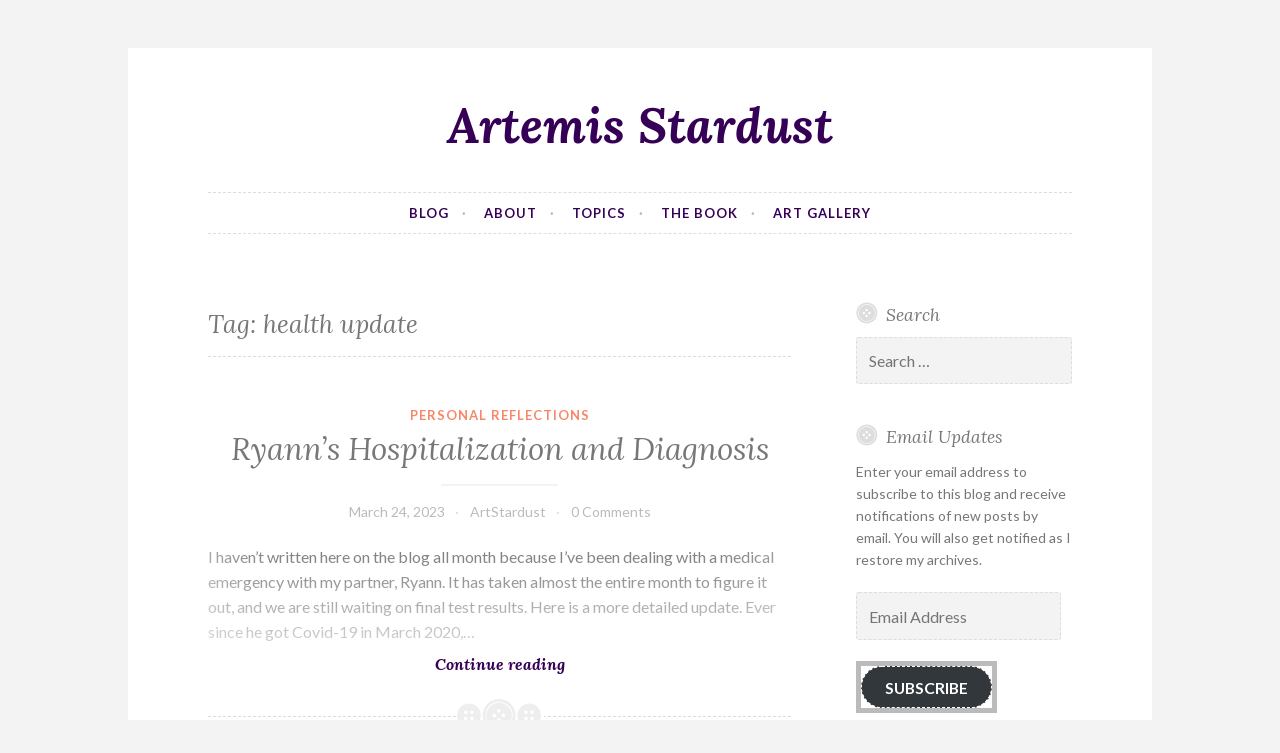

--- FILE ---
content_type: text/html; charset=UTF-8
request_url: https://artemisstardust.com/tag/health-update/
body_size: 10769
content:
<!DOCTYPE html>
<html lang="en-US">
<head>
<meta charset="UTF-8">
<meta name="viewport" content="width=device-width, initial-scale=1">
<link rel="profile" href="http://gmpg.org/xfn/11">
<link rel="pingback" href="https://artemisstardust.com/xmlrpc.php">


<!-- [BEGIN] Metadata added via All-Meta-Tags plugin by Space X-Chimp ( https://www.spacexchimp.com ) -->
<meta name='article:publisher' content='https://www.facebook.com/CynthiaJeub/' />
<meta name='twitter:site' content='@cynthiajeub' />
<meta name='twitter:creator' content='@cynthiajeub' />
<meta name="google-site-verification" content="9nmsCQB0izi0Nd_XYIOH7DenMlR_uoFDNI6X84s2HfI" />
<!-- [END] Metadata added via All-Meta-Tags plugin by Space X-Chimp ( https://www.spacexchimp.com ) -->

<meta name='robots' content='index, follow, max-image-preview:large, max-snippet:-1, max-video-preview:-1' />

	<!-- This site is optimized with the Yoast SEO plugin v26.6 - https://yoast.com/wordpress/plugins/seo/ -->
	<title>health update Archives - Artemis Stardust</title>
	<link rel="canonical" href="https://artemisstardust.com/tag/health-update/" />
	<meta property="og:locale" content="en_US" />
	<meta property="og:type" content="article" />
	<meta property="og:title" content="health update Archives - Artemis Stardust" />
	<meta property="og:url" content="https://artemisstardust.com/tag/health-update/" />
	<meta property="og:site_name" content="Artemis Stardust" />
	<meta name="twitter:card" content="summary_large_image" />
	<script type="application/ld+json" class="yoast-schema-graph">{"@context":"https://schema.org","@graph":[{"@type":"CollectionPage","@id":"https://artemisstardust.com/tag/health-update/","url":"https://artemisstardust.com/tag/health-update/","name":"health update Archives - Artemis Stardust","isPartOf":{"@id":"https://artemisstardust.com/#website"},"breadcrumb":{"@id":"https://artemisstardust.com/tag/health-update/#breadcrumb"},"inLanguage":"en-US"},{"@type":"BreadcrumbList","@id":"https://artemisstardust.com/tag/health-update/#breadcrumb","itemListElement":[{"@type":"ListItem","position":1,"name":"Home","item":"https://artemisstardust.com/"},{"@type":"ListItem","position":2,"name":"health update"}]},{"@type":"WebSite","@id":"https://artemisstardust.com/#website","url":"https://artemisstardust.com/","name":"Artemis Stardust","description":"","publisher":{"@id":"https://artemisstardust.com/#/schema/person/6b1f19627c68ced250789d2f91e4405d"},"potentialAction":[{"@type":"SearchAction","target":{"@type":"EntryPoint","urlTemplate":"https://artemisstardust.com/?s={search_term_string}"},"query-input":{"@type":"PropertyValueSpecification","valueRequired":true,"valueName":"search_term_string"}}],"inLanguage":"en-US"},{"@type":["Person","Organization"],"@id":"https://artemisstardust.com/#/schema/person/6b1f19627c68ced250789d2f91e4405d","name":"ArtStardust","image":{"@type":"ImageObject","inLanguage":"en-US","@id":"https://artemisstardust.com/#/schema/person/image/","url":"https://artemisstardust.com/wp-content/uploads/2024/01/Giant-Space-Large.jpeg","contentUrl":"https://artemisstardust.com/wp-content/uploads/2024/01/Giant-Space-Large.jpeg","width":1462,"height":1471,"caption":"ArtStardust"},"logo":{"@id":"https://artemisstardust.com/#/schema/person/image/"},"sameAs":["http://artemisstardust.com"]}]}</script>
	<!-- / Yoast SEO plugin. -->


<link rel='dns-prefetch' href='//secure.gravatar.com' />
<link rel='dns-prefetch' href='//stats.wp.com' />
<link rel='dns-prefetch' href='//fonts.googleapis.com' />
<link rel='dns-prefetch' href='//v0.wordpress.com' />
<link rel='preconnect' href='//c0.wp.com' />
<link rel="alternate" type="application/rss+xml" title="Artemis Stardust &raquo; Feed" href="https://artemisstardust.com/feed/" />
<link rel="alternate" type="application/rss+xml" title="Artemis Stardust &raquo; Comments Feed" href="https://artemisstardust.com/comments/feed/" />
<link rel="alternate" type="application/rss+xml" title="Artemis Stardust &raquo; health update Tag Feed" href="https://artemisstardust.com/tag/health-update/feed/" />
<style id='wp-img-auto-sizes-contain-inline-css' type='text/css'>
img:is([sizes=auto i],[sizes^="auto," i]){contain-intrinsic-size:3000px 1500px}
/*# sourceURL=wp-img-auto-sizes-contain-inline-css */
</style>
<style id='wp-emoji-styles-inline-css' type='text/css'>

	img.wp-smiley, img.emoji {
		display: inline !important;
		border: none !important;
		box-shadow: none !important;
		height: 1em !important;
		width: 1em !important;
		margin: 0 0.07em !important;
		vertical-align: -0.1em !important;
		background: none !important;
		padding: 0 !important;
	}
/*# sourceURL=wp-emoji-styles-inline-css */
</style>
<style id='wp-block-library-inline-css' type='text/css'>
:root{--wp-block-synced-color:#7a00df;--wp-block-synced-color--rgb:122,0,223;--wp-bound-block-color:var(--wp-block-synced-color);--wp-editor-canvas-background:#ddd;--wp-admin-theme-color:#007cba;--wp-admin-theme-color--rgb:0,124,186;--wp-admin-theme-color-darker-10:#006ba1;--wp-admin-theme-color-darker-10--rgb:0,107,160.5;--wp-admin-theme-color-darker-20:#005a87;--wp-admin-theme-color-darker-20--rgb:0,90,135;--wp-admin-border-width-focus:2px}@media (min-resolution:192dpi){:root{--wp-admin-border-width-focus:1.5px}}.wp-element-button{cursor:pointer}:root .has-very-light-gray-background-color{background-color:#eee}:root .has-very-dark-gray-background-color{background-color:#313131}:root .has-very-light-gray-color{color:#eee}:root .has-very-dark-gray-color{color:#313131}:root .has-vivid-green-cyan-to-vivid-cyan-blue-gradient-background{background:linear-gradient(135deg,#00d084,#0693e3)}:root .has-purple-crush-gradient-background{background:linear-gradient(135deg,#34e2e4,#4721fb 50%,#ab1dfe)}:root .has-hazy-dawn-gradient-background{background:linear-gradient(135deg,#faaca8,#dad0ec)}:root .has-subdued-olive-gradient-background{background:linear-gradient(135deg,#fafae1,#67a671)}:root .has-atomic-cream-gradient-background{background:linear-gradient(135deg,#fdd79a,#004a59)}:root .has-nightshade-gradient-background{background:linear-gradient(135deg,#330968,#31cdcf)}:root .has-midnight-gradient-background{background:linear-gradient(135deg,#020381,#2874fc)}:root{--wp--preset--font-size--normal:16px;--wp--preset--font-size--huge:42px}.has-regular-font-size{font-size:1em}.has-larger-font-size{font-size:2.625em}.has-normal-font-size{font-size:var(--wp--preset--font-size--normal)}.has-huge-font-size{font-size:var(--wp--preset--font-size--huge)}.has-text-align-center{text-align:center}.has-text-align-left{text-align:left}.has-text-align-right{text-align:right}.has-fit-text{white-space:nowrap!important}#end-resizable-editor-section{display:none}.aligncenter{clear:both}.items-justified-left{justify-content:flex-start}.items-justified-center{justify-content:center}.items-justified-right{justify-content:flex-end}.items-justified-space-between{justify-content:space-between}.screen-reader-text{border:0;clip-path:inset(50%);height:1px;margin:-1px;overflow:hidden;padding:0;position:absolute;width:1px;word-wrap:normal!important}.screen-reader-text:focus{background-color:#ddd;clip-path:none;color:#444;display:block;font-size:1em;height:auto;left:5px;line-height:normal;padding:15px 23px 14px;text-decoration:none;top:5px;width:auto;z-index:100000}html :where(.has-border-color){border-style:solid}html :where([style*=border-top-color]){border-top-style:solid}html :where([style*=border-right-color]){border-right-style:solid}html :where([style*=border-bottom-color]){border-bottom-style:solid}html :where([style*=border-left-color]){border-left-style:solid}html :where([style*=border-width]){border-style:solid}html :where([style*=border-top-width]){border-top-style:solid}html :where([style*=border-right-width]){border-right-style:solid}html :where([style*=border-bottom-width]){border-bottom-style:solid}html :where([style*=border-left-width]){border-left-style:solid}html :where(img[class*=wp-image-]){height:auto;max-width:100%}:where(figure){margin:0 0 1em}html :where(.is-position-sticky){--wp-admin--admin-bar--position-offset:var(--wp-admin--admin-bar--height,0px)}@media screen and (max-width:600px){html :where(.is-position-sticky){--wp-admin--admin-bar--position-offset:0px}}

/*# sourceURL=wp-block-library-inline-css */
</style><style id='wp-block-button-inline-css' type='text/css'>
.wp-block-button__link{align-content:center;box-sizing:border-box;cursor:pointer;display:inline-block;height:100%;text-align:center;word-break:break-word}.wp-block-button__link.aligncenter{text-align:center}.wp-block-button__link.alignright{text-align:right}:where(.wp-block-button__link){border-radius:9999px;box-shadow:none;padding:calc(.667em + 2px) calc(1.333em + 2px);text-decoration:none}.wp-block-button[style*=text-decoration] .wp-block-button__link{text-decoration:inherit}.wp-block-buttons>.wp-block-button.has-custom-width{max-width:none}.wp-block-buttons>.wp-block-button.has-custom-width .wp-block-button__link{width:100%}.wp-block-buttons>.wp-block-button.has-custom-font-size .wp-block-button__link{font-size:inherit}.wp-block-buttons>.wp-block-button.wp-block-button__width-25{width:calc(25% - var(--wp--style--block-gap, .5em)*.75)}.wp-block-buttons>.wp-block-button.wp-block-button__width-50{width:calc(50% - var(--wp--style--block-gap, .5em)*.5)}.wp-block-buttons>.wp-block-button.wp-block-button__width-75{width:calc(75% - var(--wp--style--block-gap, .5em)*.25)}.wp-block-buttons>.wp-block-button.wp-block-button__width-100{flex-basis:100%;width:100%}.wp-block-buttons.is-vertical>.wp-block-button.wp-block-button__width-25{width:25%}.wp-block-buttons.is-vertical>.wp-block-button.wp-block-button__width-50{width:50%}.wp-block-buttons.is-vertical>.wp-block-button.wp-block-button__width-75{width:75%}.wp-block-button.is-style-squared,.wp-block-button__link.wp-block-button.is-style-squared{border-radius:0}.wp-block-button.no-border-radius,.wp-block-button__link.no-border-radius{border-radius:0!important}:root :where(.wp-block-button .wp-block-button__link.is-style-outline),:root :where(.wp-block-button.is-style-outline>.wp-block-button__link){border:2px solid;padding:.667em 1.333em}:root :where(.wp-block-button .wp-block-button__link.is-style-outline:not(.has-text-color)),:root :where(.wp-block-button.is-style-outline>.wp-block-button__link:not(.has-text-color)){color:currentColor}:root :where(.wp-block-button .wp-block-button__link.is-style-outline:not(.has-background)),:root :where(.wp-block-button.is-style-outline>.wp-block-button__link:not(.has-background)){background-color:initial;background-image:none}
/*# sourceURL=https://c0.wp.com/c/6.9/wp-includes/blocks/button/style.min.css */
</style>
<style id='wp-block-categories-inline-css' type='text/css'>
.wp-block-categories{box-sizing:border-box}.wp-block-categories.alignleft{margin-right:2em}.wp-block-categories.alignright{margin-left:2em}.wp-block-categories.wp-block-categories-dropdown.aligncenter{text-align:center}.wp-block-categories .wp-block-categories__label{display:block;width:100%}
/*# sourceURL=https://c0.wp.com/c/6.9/wp-includes/blocks/categories/style.min.css */
</style>
<style id='wp-block-buttons-inline-css' type='text/css'>
.wp-block-buttons{box-sizing:border-box}.wp-block-buttons.is-vertical{flex-direction:column}.wp-block-buttons.is-vertical>.wp-block-button:last-child{margin-bottom:0}.wp-block-buttons>.wp-block-button{display:inline-block;margin:0}.wp-block-buttons.is-content-justification-left{justify-content:flex-start}.wp-block-buttons.is-content-justification-left.is-vertical{align-items:flex-start}.wp-block-buttons.is-content-justification-center{justify-content:center}.wp-block-buttons.is-content-justification-center.is-vertical{align-items:center}.wp-block-buttons.is-content-justification-right{justify-content:flex-end}.wp-block-buttons.is-content-justification-right.is-vertical{align-items:flex-end}.wp-block-buttons.is-content-justification-space-between{justify-content:space-between}.wp-block-buttons.aligncenter{text-align:center}.wp-block-buttons:not(.is-content-justification-space-between,.is-content-justification-right,.is-content-justification-left,.is-content-justification-center) .wp-block-button.aligncenter{margin-left:auto;margin-right:auto;width:100%}.wp-block-buttons[style*=text-decoration] .wp-block-button,.wp-block-buttons[style*=text-decoration] .wp-block-button__link{text-decoration:inherit}.wp-block-buttons.has-custom-font-size .wp-block-button__link{font-size:inherit}.wp-block-buttons .wp-block-button__link{width:100%}.wp-block-button.aligncenter{text-align:center}
/*# sourceURL=https://c0.wp.com/c/6.9/wp-includes/blocks/buttons/style.min.css */
</style>
<style id='wp-block-paragraph-inline-css' type='text/css'>
.is-small-text{font-size:.875em}.is-regular-text{font-size:1em}.is-large-text{font-size:2.25em}.is-larger-text{font-size:3em}.has-drop-cap:not(:focus):first-letter{float:left;font-size:8.4em;font-style:normal;font-weight:100;line-height:.68;margin:.05em .1em 0 0;text-transform:uppercase}body.rtl .has-drop-cap:not(:focus):first-letter{float:none;margin-left:.1em}p.has-drop-cap.has-background{overflow:hidden}:root :where(p.has-background){padding:1.25em 2.375em}:where(p.has-text-color:not(.has-link-color)) a{color:inherit}p.has-text-align-left[style*="writing-mode:vertical-lr"],p.has-text-align-right[style*="writing-mode:vertical-rl"]{rotate:180deg}
/*# sourceURL=https://c0.wp.com/c/6.9/wp-includes/blocks/paragraph/style.min.css */
</style>
<style id='global-styles-inline-css' type='text/css'>
:root{--wp--preset--aspect-ratio--square: 1;--wp--preset--aspect-ratio--4-3: 4/3;--wp--preset--aspect-ratio--3-4: 3/4;--wp--preset--aspect-ratio--3-2: 3/2;--wp--preset--aspect-ratio--2-3: 2/3;--wp--preset--aspect-ratio--16-9: 16/9;--wp--preset--aspect-ratio--9-16: 9/16;--wp--preset--color--black: #000000;--wp--preset--color--cyan-bluish-gray: #abb8c3;--wp--preset--color--white: #ffffff;--wp--preset--color--pale-pink: #f78da7;--wp--preset--color--vivid-red: #cf2e2e;--wp--preset--color--luminous-vivid-orange: #ff6900;--wp--preset--color--luminous-vivid-amber: #fcb900;--wp--preset--color--light-green-cyan: #7bdcb5;--wp--preset--color--vivid-green-cyan: #00d084;--wp--preset--color--pale-cyan-blue: #8ed1fc;--wp--preset--color--vivid-cyan-blue: #0693e3;--wp--preset--color--vivid-purple: #9b51e0;--wp--preset--gradient--vivid-cyan-blue-to-vivid-purple: linear-gradient(135deg,rgb(6,147,227) 0%,rgb(155,81,224) 100%);--wp--preset--gradient--light-green-cyan-to-vivid-green-cyan: linear-gradient(135deg,rgb(122,220,180) 0%,rgb(0,208,130) 100%);--wp--preset--gradient--luminous-vivid-amber-to-luminous-vivid-orange: linear-gradient(135deg,rgb(252,185,0) 0%,rgb(255,105,0) 100%);--wp--preset--gradient--luminous-vivid-orange-to-vivid-red: linear-gradient(135deg,rgb(255,105,0) 0%,rgb(207,46,46) 100%);--wp--preset--gradient--very-light-gray-to-cyan-bluish-gray: linear-gradient(135deg,rgb(238,238,238) 0%,rgb(169,184,195) 100%);--wp--preset--gradient--cool-to-warm-spectrum: linear-gradient(135deg,rgb(74,234,220) 0%,rgb(151,120,209) 20%,rgb(207,42,186) 40%,rgb(238,44,130) 60%,rgb(251,105,98) 80%,rgb(254,248,76) 100%);--wp--preset--gradient--blush-light-purple: linear-gradient(135deg,rgb(255,206,236) 0%,rgb(152,150,240) 100%);--wp--preset--gradient--blush-bordeaux: linear-gradient(135deg,rgb(254,205,165) 0%,rgb(254,45,45) 50%,rgb(107,0,62) 100%);--wp--preset--gradient--luminous-dusk: linear-gradient(135deg,rgb(255,203,112) 0%,rgb(199,81,192) 50%,rgb(65,88,208) 100%);--wp--preset--gradient--pale-ocean: linear-gradient(135deg,rgb(255,245,203) 0%,rgb(182,227,212) 50%,rgb(51,167,181) 100%);--wp--preset--gradient--electric-grass: linear-gradient(135deg,rgb(202,248,128) 0%,rgb(113,206,126) 100%);--wp--preset--gradient--midnight: linear-gradient(135deg,rgb(2,3,129) 0%,rgb(40,116,252) 100%);--wp--preset--font-size--small: 13px;--wp--preset--font-size--medium: 20px;--wp--preset--font-size--large: 36px;--wp--preset--font-size--x-large: 42px;--wp--preset--spacing--20: 0.44rem;--wp--preset--spacing--30: 0.67rem;--wp--preset--spacing--40: 1rem;--wp--preset--spacing--50: 1.5rem;--wp--preset--spacing--60: 2.25rem;--wp--preset--spacing--70: 3.38rem;--wp--preset--spacing--80: 5.06rem;--wp--preset--shadow--natural: 6px 6px 9px rgba(0, 0, 0, 0.2);--wp--preset--shadow--deep: 12px 12px 50px rgba(0, 0, 0, 0.4);--wp--preset--shadow--sharp: 6px 6px 0px rgba(0, 0, 0, 0.2);--wp--preset--shadow--outlined: 6px 6px 0px -3px rgb(255, 255, 255), 6px 6px rgb(0, 0, 0);--wp--preset--shadow--crisp: 6px 6px 0px rgb(0, 0, 0);}:where(.is-layout-flex){gap: 0.5em;}:where(.is-layout-grid){gap: 0.5em;}body .is-layout-flex{display: flex;}.is-layout-flex{flex-wrap: wrap;align-items: center;}.is-layout-flex > :is(*, div){margin: 0;}body .is-layout-grid{display: grid;}.is-layout-grid > :is(*, div){margin: 0;}:where(.wp-block-columns.is-layout-flex){gap: 2em;}:where(.wp-block-columns.is-layout-grid){gap: 2em;}:where(.wp-block-post-template.is-layout-flex){gap: 1.25em;}:where(.wp-block-post-template.is-layout-grid){gap: 1.25em;}.has-black-color{color: var(--wp--preset--color--black) !important;}.has-cyan-bluish-gray-color{color: var(--wp--preset--color--cyan-bluish-gray) !important;}.has-white-color{color: var(--wp--preset--color--white) !important;}.has-pale-pink-color{color: var(--wp--preset--color--pale-pink) !important;}.has-vivid-red-color{color: var(--wp--preset--color--vivid-red) !important;}.has-luminous-vivid-orange-color{color: var(--wp--preset--color--luminous-vivid-orange) !important;}.has-luminous-vivid-amber-color{color: var(--wp--preset--color--luminous-vivid-amber) !important;}.has-light-green-cyan-color{color: var(--wp--preset--color--light-green-cyan) !important;}.has-vivid-green-cyan-color{color: var(--wp--preset--color--vivid-green-cyan) !important;}.has-pale-cyan-blue-color{color: var(--wp--preset--color--pale-cyan-blue) !important;}.has-vivid-cyan-blue-color{color: var(--wp--preset--color--vivid-cyan-blue) !important;}.has-vivid-purple-color{color: var(--wp--preset--color--vivid-purple) !important;}.has-black-background-color{background-color: var(--wp--preset--color--black) !important;}.has-cyan-bluish-gray-background-color{background-color: var(--wp--preset--color--cyan-bluish-gray) !important;}.has-white-background-color{background-color: var(--wp--preset--color--white) !important;}.has-pale-pink-background-color{background-color: var(--wp--preset--color--pale-pink) !important;}.has-vivid-red-background-color{background-color: var(--wp--preset--color--vivid-red) !important;}.has-luminous-vivid-orange-background-color{background-color: var(--wp--preset--color--luminous-vivid-orange) !important;}.has-luminous-vivid-amber-background-color{background-color: var(--wp--preset--color--luminous-vivid-amber) !important;}.has-light-green-cyan-background-color{background-color: var(--wp--preset--color--light-green-cyan) !important;}.has-vivid-green-cyan-background-color{background-color: var(--wp--preset--color--vivid-green-cyan) !important;}.has-pale-cyan-blue-background-color{background-color: var(--wp--preset--color--pale-cyan-blue) !important;}.has-vivid-cyan-blue-background-color{background-color: var(--wp--preset--color--vivid-cyan-blue) !important;}.has-vivid-purple-background-color{background-color: var(--wp--preset--color--vivid-purple) !important;}.has-black-border-color{border-color: var(--wp--preset--color--black) !important;}.has-cyan-bluish-gray-border-color{border-color: var(--wp--preset--color--cyan-bluish-gray) !important;}.has-white-border-color{border-color: var(--wp--preset--color--white) !important;}.has-pale-pink-border-color{border-color: var(--wp--preset--color--pale-pink) !important;}.has-vivid-red-border-color{border-color: var(--wp--preset--color--vivid-red) !important;}.has-luminous-vivid-orange-border-color{border-color: var(--wp--preset--color--luminous-vivid-orange) !important;}.has-luminous-vivid-amber-border-color{border-color: var(--wp--preset--color--luminous-vivid-amber) !important;}.has-light-green-cyan-border-color{border-color: var(--wp--preset--color--light-green-cyan) !important;}.has-vivid-green-cyan-border-color{border-color: var(--wp--preset--color--vivid-green-cyan) !important;}.has-pale-cyan-blue-border-color{border-color: var(--wp--preset--color--pale-cyan-blue) !important;}.has-vivid-cyan-blue-border-color{border-color: var(--wp--preset--color--vivid-cyan-blue) !important;}.has-vivid-purple-border-color{border-color: var(--wp--preset--color--vivid-purple) !important;}.has-vivid-cyan-blue-to-vivid-purple-gradient-background{background: var(--wp--preset--gradient--vivid-cyan-blue-to-vivid-purple) !important;}.has-light-green-cyan-to-vivid-green-cyan-gradient-background{background: var(--wp--preset--gradient--light-green-cyan-to-vivid-green-cyan) !important;}.has-luminous-vivid-amber-to-luminous-vivid-orange-gradient-background{background: var(--wp--preset--gradient--luminous-vivid-amber-to-luminous-vivid-orange) !important;}.has-luminous-vivid-orange-to-vivid-red-gradient-background{background: var(--wp--preset--gradient--luminous-vivid-orange-to-vivid-red) !important;}.has-very-light-gray-to-cyan-bluish-gray-gradient-background{background: var(--wp--preset--gradient--very-light-gray-to-cyan-bluish-gray) !important;}.has-cool-to-warm-spectrum-gradient-background{background: var(--wp--preset--gradient--cool-to-warm-spectrum) !important;}.has-blush-light-purple-gradient-background{background: var(--wp--preset--gradient--blush-light-purple) !important;}.has-blush-bordeaux-gradient-background{background: var(--wp--preset--gradient--blush-bordeaux) !important;}.has-luminous-dusk-gradient-background{background: var(--wp--preset--gradient--luminous-dusk) !important;}.has-pale-ocean-gradient-background{background: var(--wp--preset--gradient--pale-ocean) !important;}.has-electric-grass-gradient-background{background: var(--wp--preset--gradient--electric-grass) !important;}.has-midnight-gradient-background{background: var(--wp--preset--gradient--midnight) !important;}.has-small-font-size{font-size: var(--wp--preset--font-size--small) !important;}.has-medium-font-size{font-size: var(--wp--preset--font-size--medium) !important;}.has-large-font-size{font-size: var(--wp--preset--font-size--large) !important;}.has-x-large-font-size{font-size: var(--wp--preset--font-size--x-large) !important;}
/*# sourceURL=global-styles-inline-css */
</style>

<style id='classic-theme-styles-inline-css' type='text/css'>
/*! This file is auto-generated */
.wp-block-button__link{color:#fff;background-color:#32373c;border-radius:9999px;box-shadow:none;text-decoration:none;padding:calc(.667em + 2px) calc(1.333em + 2px);font-size:1.125em}.wp-block-file__button{background:#32373c;color:#fff;text-decoration:none}
/*# sourceURL=/wp-includes/css/classic-themes.min.css */
</style>
<link rel='stylesheet' id='button-style-css' href='https://artemisstardust.com/wp-content/themes/button/style.css?ver=6.9' type='text/css' media='all' />
<link rel='stylesheet' id='button-fonts-css' href='//fonts.googleapis.com/css?family=Lato%3A400%2C300%2C300italic%2C400italic%2C700%2C700italic%7CLora%3A400italic%2C700italic&#038;subset=latin%2Clatin-ext' type='text/css' media='all' />
<link rel='stylesheet' id='genericons-css' href='https://c0.wp.com/p/jetpack/15.3.1/_inc/genericons/genericons/genericons.css' type='text/css' media='all' />
<link rel='stylesheet' id='jetpack-subscriptions-css' href='https://c0.wp.com/p/jetpack/15.3.1/_inc/build/subscriptions/subscriptions.min.css' type='text/css' media='all' />
<script type="text/javascript" src="https://c0.wp.com/c/6.9/wp-includes/js/jquery/jquery.min.js" id="jquery-core-js"></script>
<script type="text/javascript" src="https://c0.wp.com/c/6.9/wp-includes/js/jquery/jquery-migrate.min.js" id="jquery-migrate-js"></script>
<link rel="https://api.w.org/" href="https://artemisstardust.com/wp-json/" /><link rel="alternate" title="JSON" type="application/json" href="https://artemisstardust.com/wp-json/wp/v2/tags/106" /><link rel="EditURI" type="application/rsd+xml" title="RSD" href="https://artemisstardust.com/xmlrpc.php?rsd" />
<meta name="generator" content="WordPress 6.9" />
	<style>img#wpstats{display:none}</style>
			<style type="text/css">
			.site-title a {
			color: #350056;
		}
		</style>
	<link rel="icon" href="https://artemisstardust.com/wp-content/uploads/2022/10/cropped-Late-2022-scaled-1-32x32.jpg" sizes="32x32" />
<link rel="icon" href="https://artemisstardust.com/wp-content/uploads/2022/10/cropped-Late-2022-scaled-1-192x192.jpg" sizes="192x192" />
<link rel="apple-touch-icon" href="https://artemisstardust.com/wp-content/uploads/2022/10/cropped-Late-2022-scaled-1-180x180.jpg" />
<meta name="msapplication-TileImage" content="https://artemisstardust.com/wp-content/uploads/2022/10/cropped-Late-2022-scaled-1-270x270.jpg" />
		<style type="text/css" id="wp-custom-css">
			p a {
	color: #350056!important;
}

a.more-link {
	color: #350056!important;
}

.site-title a {
	color: #350056;
}

.main-navigation a {
	color: #350056;
}

		</style>
		</head>

<body class="archive tag tag-health-update tag-106 wp-theme-button user-background">
<div id="page" class="hfeed site">
	<a class="skip-link screen-reader-text" href="#content">Skip to content</a>

	<header id="masthead" class="site-header" role="banner">
		<div class="site-branding">
			<a href="https://artemisstardust.com/" class="site-logo-link" rel="home" itemprop="url"></a>						<h1 class="site-title"><a href="https://artemisstardust.com/" rel="home">Artemis Stardust</a></h1>
			<h2 class="site-description"></h2>
		</div><!-- .site-branding -->
	</header><!-- #masthead -->

	<nav id="site-navigation" class="main-navigation" role="navigation">
		<button class="menu-toggle" aria-controls="primary-menu" aria-expanded="false">Menu</button>
		<div class="menu-top-menu-container"><ul id="primary-menu" class="menu"><li id="menu-item-221" class="menu-item menu-item-type-custom menu-item-object-custom menu-item-home menu-item-221"><a href="https://artemisstardust.com">Blog</a></li>
<li id="menu-item-223" class="menu-item menu-item-type-post_type menu-item-object-page menu-item-223"><a href="https://artemisstardust.com/about/">About</a></li>
<li id="menu-item-371" class="menu-item menu-item-type-post_type menu-item-object-page menu-item-371"><a href="https://artemisstardust.com/the-story/">Topics</a></li>
<li id="menu-item-224" class="menu-item menu-item-type-post_type menu-item-object-page menu-item-224"><a href="https://artemisstardust.com/the-book/">The Book</a></li>
<li id="menu-item-1324" class="menu-item menu-item-type-post_type menu-item-object-page menu-item-1324"><a href="https://artemisstardust.com/art-gallery/">Art Gallery</a></li>
</ul></div>	</nav><!-- #site-navigation -->

	</header><!-- #masthead -->

	<div id="content" class="site-content">
	<div id="primary" class="content-area">
		<main id="main" class="site-main" role="main">

		
			<header class="page-header">
	<h1 class="page-title">Tag: <span>health update</span></h1></header><!-- .page-header -->

						
				
<article id="post-1251" class="post-1251 post type-post status-publish format-standard hentry category-personal-reflections tag-health-update tag-life-update tag-medical tag-recovery tag-ryann">
	<header class="entry-header">
		
					<span class="cat-links"><a href="https://artemisstardust.com/category/personal-reflections/" rel="category tag">Personal reflections</a></span>		
					<h1 class="entry-title"><a href="https://artemisstardust.com/2023/03/24/ryanns-hospitalization-and-diagnosis/" rel="bookmark">Ryann&#8217;s Hospitalization and Diagnosis</a></h1>		
					<div class="entry-meta">
				<span class="posted-on"><a href="https://artemisstardust.com/2023/03/24/ryanns-hospitalization-and-diagnosis/" rel="bookmark"><time class="entry-date published" datetime="2023-03-24T11:03:02-07:00">March 24, 2023</time><time class="updated" datetime="2023-03-24T11:03:05-07:00">March 24, 2023</time></a></span><span class="byline"> <span class="author vcard"><a class="url fn n" href="https://artemisstardust.com/author/cynthiajeub_symmdm/">ArtStardust</a></span></span><span class="comments-link"><a href="https://artemisstardust.com/2023/03/24/ryanns-hospitalization-and-diagnosis/#respond"><span class="dsq-postid" data-dsqidentifier="1251 https://artemisstardust.com/?p=1251">Leave a comment</span></a></span>			</div>
			</header><!-- .entry-header -->

			<div class="entry-summary">
			<p>I haven’t written here on the blog all month because I’ve been dealing with a medical emergency with my partner, Ryann. It has taken almost the entire month to figure it out, and we are still waiting on final test results. Here is a more detailed update. Ever since he got Covid-19 in March 2020,&hellip; <a href="https://artemisstardust.com/2023/03/24/ryanns-hospitalization-and-diagnosis/" class="more-link">Continue reading <span class="screen-reader-text">Ryann&#8217;s Hospitalization and Diagnosis</span></a></p>
		</div><!-- .entry-summary -->

			
	<footer class="entry-footer">
			</footer><!-- .entry-footer -->
</article><!-- #post-## -->

			
			
		
		</main><!-- #main -->
	</div><!-- #primary -->



<div id="secondary" class="widget-area" role="complementary">

	
	<aside id="search-3" class="widget widget_search"><h1 class="widget-title">Search</h1><form role="search" method="get" class="search-form" action="https://artemisstardust.com/">
				<label>
					<span class="screen-reader-text">Search for:</span>
					<input type="search" class="search-field" placeholder="Search &hellip;" value="" name="s" />
				</label>
				<input type="submit" class="search-submit" value="Search" />
			</form></aside><aside id="blog_subscription-3" class="widget widget_blog_subscription jetpack_subscription_widget"><h1 class="widget-title">Email Updates</h1>
			<div class="wp-block-jetpack-subscriptions__container">
			<form action="#" method="post" accept-charset="utf-8" id="subscribe-blog-blog_subscription-3"
				data-blog="35097240"
				data-post_access_level="everybody" >
									<div id="subscribe-text"><p>Enter your email address to subscribe to this blog and receive notifications of new posts by email. You will also get notified as I restore my archives. </p>
</div>
										<p id="subscribe-email">
						<label id="jetpack-subscribe-label"
							class="screen-reader-text"
							for="subscribe-field-blog_subscription-3">
							Email Address						</label>
						<input type="email" name="email" autocomplete="email" required="required"
																					value=""
							id="subscribe-field-blog_subscription-3"
							placeholder="Email Address"
						/>
					</p>

					<p id="subscribe-submit"
											>
						<input type="hidden" name="action" value="subscribe"/>
						<input type="hidden" name="source" value="https://artemisstardust.com/tag/health-update/"/>
						<input type="hidden" name="sub-type" value="widget"/>
						<input type="hidden" name="redirect_fragment" value="subscribe-blog-blog_subscription-3"/>
						<input type="hidden" id="_wpnonce" name="_wpnonce" value="e6c5b93051" /><input type="hidden" name="_wp_http_referer" value="/tag/health-update/" />						<button type="submit"
															class="wp-block-button__link"
																					name="jetpack_subscriptions_widget"
						>
							Subscribe						</button>
					</p>
							</form>
							<div class="wp-block-jetpack-subscriptions__subscount">
					Join 500 other subscribers				</div>
						</div>
			
</aside><aside id="block-2" class="widget widget_block">
<div class="wp-block-buttons is-layout-flex wp-block-buttons-is-layout-flex">
<div class="wp-block-button"><a class="wp-block-button__link wp-element-button" href="https://www.patreon.com/cynthiajeub" target="_blank" rel="noreferrer noopener"><strong>Click here to support me on Patreon!</strong></a></div>
</div>
</aside><aside id="block-7" class="widget widget_block"><h1 class="widget-title">Categories</h1><div class="wp-widget-group__inner-blocks"><ul class="wp-block-categories-list wp-block-categories">	<li class="cat-item cat-item-10"><a href="https://artemisstardust.com/category/growing-up-jeub/">Growing Up Jeub</a>
</li>
	<li class="cat-item cat-item-109"><a href="https://artemisstardust.com/category/homeschooling/">Homeschooling</a>
</li>
	<li class="cat-item cat-item-9"><a href="https://artemisstardust.com/category/justice-and-advocacy/">Justice and Advocacy</a>
</li>
	<li class="cat-item cat-item-11"><a href="https://artemisstardust.com/category/personal-reflections/">Personal reflections</a>
</li>
	<li class="cat-item cat-item-17"><a href="https://artemisstardust.com/category/poetry/">Poetry</a>
</li>
	<li class="cat-item cat-item-13"><a href="https://artemisstardust.com/category/psychology-and-trauma/">Psychology and mental illness</a>
</li>
	<li class="cat-item cat-item-47"><a href="https://artemisstardust.com/category/recovery/">Recovery</a>
</li>
	<li class="cat-item cat-item-15"><a href="https://artemisstardust.com/category/religion-and-spirituality/">Religion and Spirituality</a>
</li>
	<li class="cat-item cat-item-14"><a href="https://artemisstardust.com/category/science-and-philosophy/">Science and Philosophy</a>
</li>
	<li class="cat-item cat-item-16"><a href="https://artemisstardust.com/category/sexuality/">Sexuality and Sex Education</a>
</li>
	<li class="cat-item cat-item-12"><a href="https://artemisstardust.com/category/short-stories/">Short stories</a>
</li>
	<li class="cat-item cat-item-1"><a href="https://artemisstardust.com/category/uncategorized/">Uncategorized</a>
</li>
</ul></div></aside><aside id="archives-4" class="widget widget_archive"><h1 class="widget-title">Archives</h1>		<label class="screen-reader-text" for="archives-dropdown-4">Archives</label>
		<select id="archives-dropdown-4" name="archive-dropdown">
			
			<option value="">Select Month</option>
				<option value='https://artemisstardust.com/2025/12/'> December 2025 </option>
	<option value='https://artemisstardust.com/2025/11/'> November 2025 </option>
	<option value='https://artemisstardust.com/2024/11/'> November 2024 </option>
	<option value='https://artemisstardust.com/2024/10/'> October 2024 </option>
	<option value='https://artemisstardust.com/2024/09/'> September 2024 </option>
	<option value='https://artemisstardust.com/2024/08/'> August 2024 </option>
	<option value='https://artemisstardust.com/2024/07/'> July 2024 </option>
	<option value='https://artemisstardust.com/2024/06/'> June 2024 </option>
	<option value='https://artemisstardust.com/2024/05/'> May 2024 </option>
	<option value='https://artemisstardust.com/2024/04/'> April 2024 </option>
	<option value='https://artemisstardust.com/2024/02/'> February 2024 </option>
	<option value='https://artemisstardust.com/2024/01/'> January 2024 </option>
	<option value='https://artemisstardust.com/2023/12/'> December 2023 </option>
	<option value='https://artemisstardust.com/2023/11/'> November 2023 </option>
	<option value='https://artemisstardust.com/2023/09/'> September 2023 </option>
	<option value='https://artemisstardust.com/2023/08/'> August 2023 </option>
	<option value='https://artemisstardust.com/2023/07/'> July 2023 </option>
	<option value='https://artemisstardust.com/2023/06/'> June 2023 </option>
	<option value='https://artemisstardust.com/2023/05/'> May 2023 </option>
	<option value='https://artemisstardust.com/2023/04/'> April 2023 </option>
	<option value='https://artemisstardust.com/2023/03/'> March 2023 </option>
	<option value='https://artemisstardust.com/2023/02/'> February 2023 </option>
	<option value='https://artemisstardust.com/2023/01/'> January 2023 </option>
	<option value='https://artemisstardust.com/2022/12/'> December 2022 </option>
	<option value='https://artemisstardust.com/2022/11/'> November 2022 </option>
	<option value='https://artemisstardust.com/2022/10/'> October 2022 </option>
	<option value='https://artemisstardust.com/2022/09/'> September 2022 </option>
	<option value='https://artemisstardust.com/2022/07/'> July 2022 </option>
	<option value='https://artemisstardust.com/2022/06/'> June 2022 </option>
	<option value='https://artemisstardust.com/2022/05/'> May 2022 </option>
	<option value='https://artemisstardust.com/2022/04/'> April 2022 </option>
	<option value='https://artemisstardust.com/2022/03/'> March 2022 </option>
	<option value='https://artemisstardust.com/2022/02/'> February 2022 </option>
	<option value='https://artemisstardust.com/2022/01/'> January 2022 </option>
	<option value='https://artemisstardust.com/2021/12/'> December 2021 </option>
	<option value='https://artemisstardust.com/2021/10/'> October 2021 </option>
	<option value='https://artemisstardust.com/2021/09/'> September 2021 </option>
	<option value='https://artemisstardust.com/2021/08/'> August 2021 </option>
	<option value='https://artemisstardust.com/2021/07/'> July 2021 </option>
	<option value='https://artemisstardust.com/2021/06/'> June 2021 </option>
	<option value='https://artemisstardust.com/2021/05/'> May 2021 </option>
	<option value='https://artemisstardust.com/2021/04/'> April 2021 </option>
	<option value='https://artemisstardust.com/2021/03/'> March 2021 </option>
	<option value='https://artemisstardust.com/2021/02/'> February 2021 </option>
	<option value='https://artemisstardust.com/2021/01/'> January 2021 </option>
	<option value='https://artemisstardust.com/2020/12/'> December 2020 </option>
	<option value='https://artemisstardust.com/2020/11/'> November 2020 </option>
	<option value='https://artemisstardust.com/2020/10/'> October 2020 </option>
	<option value='https://artemisstardust.com/2020/09/'> September 2020 </option>
	<option value='https://artemisstardust.com/2020/08/'> August 2020 </option>
	<option value='https://artemisstardust.com/2020/07/'> July 2020 </option>
	<option value='https://artemisstardust.com/2020/06/'> June 2020 </option>
	<option value='https://artemisstardust.com/2020/05/'> May 2020 </option>
	<option value='https://artemisstardust.com/2020/03/'> March 2020 </option>
	<option value='https://artemisstardust.com/2020/01/'> January 2020 </option>
	<option value='https://artemisstardust.com/2019/12/'> December 2019 </option>
	<option value='https://artemisstardust.com/2019/09/'> September 2019 </option>
	<option value='https://artemisstardust.com/2019/07/'> July 2019 </option>
	<option value='https://artemisstardust.com/2019/06/'> June 2019 </option>
	<option value='https://artemisstardust.com/2019/05/'> May 2019 </option>
	<option value='https://artemisstardust.com/2019/03/'> March 2019 </option>
	<option value='https://artemisstardust.com/2019/02/'> February 2019 </option>
	<option value='https://artemisstardust.com/2018/12/'> December 2018 </option>
	<option value='https://artemisstardust.com/2018/11/'> November 2018 </option>
	<option value='https://artemisstardust.com/2018/10/'> October 2018 </option>
	<option value='https://artemisstardust.com/2018/09/'> September 2018 </option>
	<option value='https://artemisstardust.com/2018/08/'> August 2018 </option>
	<option value='https://artemisstardust.com/2018/07/'> July 2018 </option>
	<option value='https://artemisstardust.com/2018/06/'> June 2018 </option>
	<option value='https://artemisstardust.com/2018/05/'> May 2018 </option>
	<option value='https://artemisstardust.com/2018/03/'> March 2018 </option>
	<option value='https://artemisstardust.com/2018/02/'> February 2018 </option>
	<option value='https://artemisstardust.com/2017/12/'> December 2017 </option>
	<option value='https://artemisstardust.com/2017/10/'> October 2017 </option>
	<option value='https://artemisstardust.com/2016/06/'> June 2016 </option>
	<option value='https://artemisstardust.com/2016/04/'> April 2016 </option>
	<option value='https://artemisstardust.com/2016/02/'> February 2016 </option>
	<option value='https://artemisstardust.com/2016/01/'> January 2016 </option>
	<option value='https://artemisstardust.com/2015/10/'> October 2015 </option>
	<option value='https://artemisstardust.com/2015/08/'> August 2015 </option>
	<option value='https://artemisstardust.com/2015/07/'> July 2015 </option>
	<option value='https://artemisstardust.com/2015/06/'> June 2015 </option>
	<option value='https://artemisstardust.com/2015/05/'> May 2015 </option>
	<option value='https://artemisstardust.com/2015/04/'> April 2015 </option>
	<option value='https://artemisstardust.com/2015/03/'> March 2015 </option>
	<option value='https://artemisstardust.com/2015/02/'> February 2015 </option>
	<option value='https://artemisstardust.com/2015/01/'> January 2015 </option>
	<option value='https://artemisstardust.com/2014/12/'> December 2014 </option>
	<option value='https://artemisstardust.com/2014/11/'> November 2014 </option>
	<option value='https://artemisstardust.com/2014/10/'> October 2014 </option>
	<option value='https://artemisstardust.com/2014/09/'> September 2014 </option>
	<option value='https://artemisstardust.com/2014/07/'> July 2014 </option>
	<option value='https://artemisstardust.com/2014/06/'> June 2014 </option>
	<option value='https://artemisstardust.com/2014/04/'> April 2014 </option>
	<option value='https://artemisstardust.com/2013/12/'> December 2013 </option>
	<option value='https://artemisstardust.com/2013/10/'> October 2013 </option>
	<option value='https://artemisstardust.com/2013/08/'> August 2013 </option>
	<option value='https://artemisstardust.com/2013/07/'> July 2013 </option>
	<option value='https://artemisstardust.com/2013/06/'> June 2013 </option>
	<option value='https://artemisstardust.com/2012/10/'> October 2012 </option>
	<option value='https://artemisstardust.com/2012/07/'> July 2012 </option>
	<option value='https://artemisstardust.com/2012/06/'> June 2012 </option>
	<option value='https://artemisstardust.com/2012/05/'> May 2012 </option>

		</select>

			<script type="text/javascript">
/* <![CDATA[ */

( ( dropdownId ) => {
	const dropdown = document.getElementById( dropdownId );
	function onSelectChange() {
		setTimeout( () => {
			if ( 'escape' === dropdown.dataset.lastkey ) {
				return;
			}
			if ( dropdown.value ) {
				document.location.href = dropdown.value;
			}
		}, 250 );
	}
	function onKeyUp( event ) {
		if ( 'Escape' === event.key ) {
			dropdown.dataset.lastkey = 'escape';
		} else {
			delete dropdown.dataset.lastkey;
		}
	}
	function onClick() {
		delete dropdown.dataset.lastkey;
	}
	dropdown.addEventListener( 'keyup', onKeyUp );
	dropdown.addEventListener( 'click', onClick );
	dropdown.addEventListener( 'change', onSelectChange );
})( "archives-dropdown-4" );

//# sourceURL=WP_Widget_Archives%3A%3Awidget
/* ]]> */
</script>
</aside></div><!-- #secondary -->

	</div><!-- #content -->

	<footer id="colophon" class="site-footer" role="contentinfo">

		<div class="site-info">
	<a href="http://wordpress.org/">Proudly powered by WordPress</a>
	<span class="sep"> &middot; </span>
	Theme: Button by <a href="http://wordpress.com/themes/" rel="designer">Automattic</a>.</div><!-- .site-info -->

	</footer><!-- #colophon -->
</div><!-- #page -->

<script type="speculationrules">
{"prefetch":[{"source":"document","where":{"and":[{"href_matches":"/*"},{"not":{"href_matches":["/wp-*.php","/wp-admin/*","/wp-content/uploads/*","/wp-content/*","/wp-content/plugins/*","/wp-content/themes/button/*","/*\\?(.+)"]}},{"not":{"selector_matches":"a[rel~=\"nofollow\"]"}},{"not":{"selector_matches":".no-prefetch, .no-prefetch a"}}]},"eagerness":"conservative"}]}
</script>
<script type="text/javascript" id="disqus_count-js-extra">
/* <![CDATA[ */
var countVars = {"disqusShortname":"cynthiajeub"};
//# sourceURL=disqus_count-js-extra
/* ]]> */
</script>
<script type="text/javascript" src="https://artemisstardust.com/wp-content/plugins/disqus-comment-system/public/js/comment_count.js?ver=3.1.3" id="disqus_count-js"></script>
<script type="text/javascript" src="https://artemisstardust.com/wp-content/themes/button/assets/js/jquery.flexslider.js?ver=20120206" id="button-flexslider-js"></script>
<script type="text/javascript" src="https://artemisstardust.com/wp-content/themes/button/assets/js/main.js?ver=20120206" id="button-js"></script>
<script type="text/javascript" src="https://artemisstardust.com/wp-content/themes/button/assets/js/navigation.js?ver=20120206" id="button-navigation-js"></script>
<script type="text/javascript" src="https://artemisstardust.com/wp-content/themes/button/assets/js/skip-link-focus-fix.js?ver=20130115" id="button-skip-link-focus-fix-js"></script>
<script type="text/javascript" id="jetpack-stats-js-before">
/* <![CDATA[ */
_stq = window._stq || [];
_stq.push([ "view", JSON.parse("{\"v\":\"ext\",\"blog\":\"35097240\",\"post\":\"0\",\"tz\":\"-8\",\"srv\":\"artemisstardust.com\",\"arch_tag\":\"health-update\",\"arch_results\":\"1\",\"j\":\"1:15.3.1\"}") ]);
_stq.push([ "clickTrackerInit", "35097240", "0" ]);
//# sourceURL=jetpack-stats-js-before
/* ]]> */
</script>
<script type="text/javascript" src="https://stats.wp.com/e-202551.js" id="jetpack-stats-js" defer="defer" data-wp-strategy="defer"></script>
<script id="wp-emoji-settings" type="application/json">
{"baseUrl":"https://s.w.org/images/core/emoji/17.0.2/72x72/","ext":".png","svgUrl":"https://s.w.org/images/core/emoji/17.0.2/svg/","svgExt":".svg","source":{"concatemoji":"https://artemisstardust.com/wp-includes/js/wp-emoji-release.min.js?ver=6.9"}}
</script>
<script type="module">
/* <![CDATA[ */
/*! This file is auto-generated */
const a=JSON.parse(document.getElementById("wp-emoji-settings").textContent),o=(window._wpemojiSettings=a,"wpEmojiSettingsSupports"),s=["flag","emoji"];function i(e){try{var t={supportTests:e,timestamp:(new Date).valueOf()};sessionStorage.setItem(o,JSON.stringify(t))}catch(e){}}function c(e,t,n){e.clearRect(0,0,e.canvas.width,e.canvas.height),e.fillText(t,0,0);t=new Uint32Array(e.getImageData(0,0,e.canvas.width,e.canvas.height).data);e.clearRect(0,0,e.canvas.width,e.canvas.height),e.fillText(n,0,0);const a=new Uint32Array(e.getImageData(0,0,e.canvas.width,e.canvas.height).data);return t.every((e,t)=>e===a[t])}function p(e,t){e.clearRect(0,0,e.canvas.width,e.canvas.height),e.fillText(t,0,0);var n=e.getImageData(16,16,1,1);for(let e=0;e<n.data.length;e++)if(0!==n.data[e])return!1;return!0}function u(e,t,n,a){switch(t){case"flag":return n(e,"\ud83c\udff3\ufe0f\u200d\u26a7\ufe0f","\ud83c\udff3\ufe0f\u200b\u26a7\ufe0f")?!1:!n(e,"\ud83c\udde8\ud83c\uddf6","\ud83c\udde8\u200b\ud83c\uddf6")&&!n(e,"\ud83c\udff4\udb40\udc67\udb40\udc62\udb40\udc65\udb40\udc6e\udb40\udc67\udb40\udc7f","\ud83c\udff4\u200b\udb40\udc67\u200b\udb40\udc62\u200b\udb40\udc65\u200b\udb40\udc6e\u200b\udb40\udc67\u200b\udb40\udc7f");case"emoji":return!a(e,"\ud83e\u1fac8")}return!1}function f(e,t,n,a){let r;const o=(r="undefined"!=typeof WorkerGlobalScope&&self instanceof WorkerGlobalScope?new OffscreenCanvas(300,150):document.createElement("canvas")).getContext("2d",{willReadFrequently:!0}),s=(o.textBaseline="top",o.font="600 32px Arial",{});return e.forEach(e=>{s[e]=t(o,e,n,a)}),s}function r(e){var t=document.createElement("script");t.src=e,t.defer=!0,document.head.appendChild(t)}a.supports={everything:!0,everythingExceptFlag:!0},new Promise(t=>{let n=function(){try{var e=JSON.parse(sessionStorage.getItem(o));if("object"==typeof e&&"number"==typeof e.timestamp&&(new Date).valueOf()<e.timestamp+604800&&"object"==typeof e.supportTests)return e.supportTests}catch(e){}return null}();if(!n){if("undefined"!=typeof Worker&&"undefined"!=typeof OffscreenCanvas&&"undefined"!=typeof URL&&URL.createObjectURL&&"undefined"!=typeof Blob)try{var e="postMessage("+f.toString()+"("+[JSON.stringify(s),u.toString(),c.toString(),p.toString()].join(",")+"));",a=new Blob([e],{type:"text/javascript"});const r=new Worker(URL.createObjectURL(a),{name:"wpTestEmojiSupports"});return void(r.onmessage=e=>{i(n=e.data),r.terminate(),t(n)})}catch(e){}i(n=f(s,u,c,p))}t(n)}).then(e=>{for(const n in e)a.supports[n]=e[n],a.supports.everything=a.supports.everything&&a.supports[n],"flag"!==n&&(a.supports.everythingExceptFlag=a.supports.everythingExceptFlag&&a.supports[n]);var t;a.supports.everythingExceptFlag=a.supports.everythingExceptFlag&&!a.supports.flag,a.supports.everything||((t=a.source||{}).concatemoji?r(t.concatemoji):t.wpemoji&&t.twemoji&&(r(t.twemoji),r(t.wpemoji)))});
//# sourceURL=https://artemisstardust.com/wp-includes/js/wp-emoji-loader.min.js
/* ]]> */
</script>

</body>
</html>
